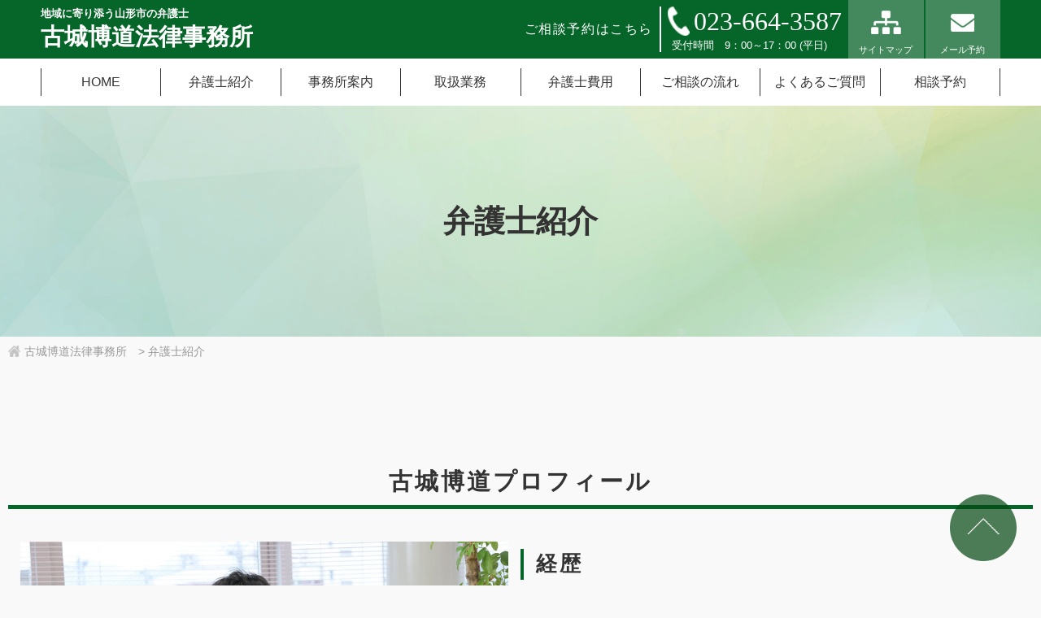

--- FILE ---
content_type: text/html; charset=UTF-8
request_url: https://kogi-law.jp/lawyer/
body_size: 12311
content:

<!DOCTYPE html>
<html lang="ja">
<head>
    <meta charset="UTF-8">
    <meta name="thumbnail" content="https://kogi-law.jp/wp-content/themes/kogilaw/assets/img/thumbnail_information-bg.jpg" />
    <meta name="viewport" content="width=device-width, initial-scale=1.0">
    <meta http-equiv="X-UA-Compatible" content="ie=edge">
    <link rel="canonical" href="https://kogi-law.jp">
    <link rel="stylesheet" href="https://kogi-law.jp/wp-content/themes/kogilaw/assets/css/add.css">
    <link rel="stylesheet" href="https://use.fontawesome.com/releases/v5.15.4/css/all.css">
    <!-- Google Tag Manager -->
    <script>(function(w,d,s,l,i){w[l]=w[l]||[];w[l].push({'gtm.start':
    new Date().getTime(),event:'gtm.js'});var f=d.getElementsByTagName(s)[0],
    j=d.createElement(s),dl=l!='dataLayer'?'&l='+l:'';j.async=true;j.src=
    'https://www.googletagmanager.com/gtm.js?id='+i+dl;f.parentNode.insertBefore(j,f);
    })(window,document,'script','dataLayer','GTM-TL7PWBF4');</script>
    <!-- End Google Tag Manager -->
    <meta name='robots' content='index, follow, max-image-preview:large, max-snippet:-1, max-video-preview:-1' />

	<!-- This site is optimized with the Yoast SEO plugin v25.6 - https://yoast.com/wordpress/plugins/seo/ -->
	<title>弁護士紹介 ｜山形県山形市古城博道法律事務所</title>
	<meta name="description" content="山形県山形市の古城博道法律事務所の弁護士古城博道についてご紹介致します。個人の方から法人の方まで、山形市の弁護士をお探しなら古城博道法律事務所へご相談ください。" />
	<link rel="canonical" href="https://kogi-law.jp/lawyer/" />
	<meta property="og:locale" content="ja_JP" />
	<meta property="og:type" content="article" />
	<meta property="og:title" content="弁護士紹介 ｜山形県山形市古城博道法律事務所" />
	<meta property="og:description" content="山形県山形市の古城博道法律事務所の弁護士古城博道についてご紹介致します。個人の方から法人の方まで、山形市の弁護士をお探しなら古城博道法律事務所へご相談ください。" />
	<meta property="og:url" content="https://kogi-law.jp/lawyer/" />
	<meta property="og:site_name" content="古城博道法律事務所" />
	<meta property="article:modified_time" content="2021-10-06T06:26:54+00:00" />
	<meta property="og:image" content="https://kogi-law.jp/wp-content/uploads/2021/09/profiel1-2.jpg" />
	<meta name="twitter:card" content="summary_large_image" />
	<meta name="twitter:label1" content="推定読み取り時間" />
	<meta name="twitter:data1" content="1分" />
	<script type="application/ld+json" class="yoast-schema-graph">{"@context":"https://schema.org","@graph":[{"@type":"WebPage","@id":"https://kogi-law.jp/lawyer/","url":"https://kogi-law.jp/lawyer/","name":"弁護士紹介 ｜山形県山形市古城博道法律事務所","isPartOf":{"@id":"https://kogi-law.jp/#website"},"primaryImageOfPage":{"@id":"https://kogi-law.jp/lawyer/#primaryimage"},"image":{"@id":"https://kogi-law.jp/lawyer/#primaryimage"},"thumbnailUrl":"https://kogi-law.jp/wp-content/uploads/2021/09/profiel1-2.jpg","datePublished":"2021-09-24T05:19:50+00:00","dateModified":"2021-10-06T06:26:54+00:00","description":"山形県山形市の古城博道法律事務所の弁護士古城博道についてご紹介致します。個人の方から法人の方まで、山形市の弁護士をお探しなら古城博道法律事務所へご相談ください。","breadcrumb":{"@id":"https://kogi-law.jp/lawyer/#breadcrumb"},"inLanguage":"ja","potentialAction":[{"@type":"ReadAction","target":["https://kogi-law.jp/lawyer/"]}]},{"@type":"ImageObject","inLanguage":"ja","@id":"https://kogi-law.jp/lawyer/#primaryimage","url":"https://kogi-law.jp/wp-content/uploads/2021/09/profiel1-2.jpg","contentUrl":"https://kogi-law.jp/wp-content/uploads/2021/09/profiel1-2.jpg"},{"@type":"BreadcrumbList","@id":"https://kogi-law.jp/lawyer/#breadcrumb","itemListElement":[{"@type":"ListItem","position":1,"name":"ホーム","item":"https://kogi-law.jp/"},{"@type":"ListItem","position":2,"name":"弁護士紹介"}]},{"@type":"WebSite","@id":"https://kogi-law.jp/#website","url":"https://kogi-law.jp/","name":"古城博道法律事務所","description":"地域に寄り添う山形市の弁護士","potentialAction":[{"@type":"SearchAction","target":{"@type":"EntryPoint","urlTemplate":"https://kogi-law.jp/?s={search_term_string}"},"query-input":{"@type":"PropertyValueSpecification","valueRequired":true,"valueName":"search_term_string"}}],"inLanguage":"ja"}]}</script>
	<!-- / Yoast SEO plugin. -->


		<!-- This site uses the Google Analytics by MonsterInsights plugin v8.1.0 - Using Analytics tracking - https://www.monsterinsights.com/ -->
							<script src="//www.googletagmanager.com/gtag/js?id=UA-209065411-1"  type="text/javascript" data-cfasync="false" async></script>
			<script type="text/javascript" data-cfasync="false">
				var mi_version = '8.1.0';
				var mi_track_user = true;
				var mi_no_track_reason = '';
				
								var disableStrs = [
										'ga-disable-G-367CFG10NQ',
															'ga-disable-UA-209065411-1',
									];

				/* Function to detect opted out users */
				function __gtagTrackerIsOptedOut() {
					for ( var index = 0; index < disableStrs.length; index++ ) {
						if ( document.cookie.indexOf( disableStrs[ index ] + '=true' ) > -1 ) {
							return true;
						}
					}

					return false;
				}

				/* Disable tracking if the opt-out cookie exists. */
				if ( __gtagTrackerIsOptedOut() ) {
					for ( var index = 0; index < disableStrs.length; index++ ) {
						window[ disableStrs[ index ] ] = true;
					}
				}

				/* Opt-out function */
				function __gtagTrackerOptout() {
					for ( var index = 0; index < disableStrs.length; index++ ) {
						document.cookie = disableStrs[ index ] + '=true; expires=Thu, 31 Dec 2099 23:59:59 UTC; path=/';
						window[ disableStrs[ index ] ] = true;
					}
				}

				if ( 'undefined' === typeof gaOptout ) {
					function gaOptout() {
						__gtagTrackerOptout();
					}
				}
								window.dataLayer = window.dataLayer || [];

				window.MonsterInsightsDualTracker = {
					helpers: {},
					trackers: {},
				};
				if ( mi_track_user ) {
					function __gtagDataLayer() {
						dataLayer.push( arguments );
					}

					function __gtagTracker( type, name, parameters ) {
						if ( type === 'event' ) {
															parameters.send_to = monsterinsights_frontend.v4_id;
								var hookName = name;
								if ( typeof parameters[ 'event_category' ] !== 'undefined' ) {
									hookName = parameters[ 'event_category' ] + ':' + name;
								}

								if ( typeof MonsterInsightsDualTracker.trackers[ hookName ] !== 'undefined' ) {
									MonsterInsightsDualTracker.trackers[ hookName ]( parameters );
								} else {
									__gtagDataLayer( 'event', name, parameters );
								}
							
															parameters.send_to = monsterinsights_frontend.ua;
								__gtagDataLayer.apply( null, arguments );
													} else {
							__gtagDataLayer.apply( null, arguments );
						}
					}
					__gtagTracker( 'js', new Date() );
					__gtagTracker( 'set', {
						'developer_id.dZGIzZG' : true,
											} );
										__gtagTracker( 'config', 'G-367CFG10NQ', {"forceSSL":"true","link_attribution":"true"} );
															__gtagTracker( 'config', 'UA-209065411-1', {"forceSSL":"true","link_attribution":"true"} );
										window.gtag = __gtagTracker;										(
						function () {
							/* https://developers.google.com/analytics/devguides/collection/analyticsjs/ */
							/* ga and __gaTracker compatibility shim. */
							var noopfn = function () {
								return null;
							};
							var newtracker = function () {
								return new Tracker();
							};
							var Tracker = function () {
								return null;
							};
							var p = Tracker.prototype;
							p.get = noopfn;
							p.set = noopfn;
							p.send = function (){
								var args = Array.prototype.slice.call(arguments);
								args.unshift( 'send' );
								__gaTracker.apply(null, args);
							};
							var __gaTracker = function () {
								var len = arguments.length;
								if ( len === 0 ) {
									return;
								}
								var f = arguments[len - 1];
								if ( typeof f !== 'object' || f === null || typeof f.hitCallback !== 'function' ) {
									if ( 'send' === arguments[0] ) {
										var hitConverted, hitObject = false, action;
										if ( 'event' === arguments[1] ) {
											if ( 'undefined' !== typeof arguments[3] ) {
												hitObject = {
													'eventAction': arguments[3],
													'eventCategory': arguments[2],
													'eventLabel': arguments[4],
													'value': arguments[5] ? arguments[5] : 1,
												}
											}
										}
										if ( 'pageview' === arguments[1] ) {
											if ( 'undefined' !== typeof arguments[2] ) {
												hitObject = {
													'eventAction': 'page_view',
													'page_path' : arguments[2],
												}
											}
										}
										if ( typeof arguments[2] === 'object' ) {
											hitObject = arguments[2];
										}
										if ( typeof arguments[5] === 'object' ) {
											Object.assign( hitObject, arguments[5] );
										}
										if ( 'undefined' !== typeof arguments[1].hitType ) {
											hitObject = arguments[1];
											if ( 'pageview' === hitObject.hitType ) {
												hitObject.eventAction = 'page_view';
											}
										}
										if ( hitObject ) {
											action = 'timing' === arguments[1].hitType ? 'timing_complete' : hitObject.eventAction;
											hitConverted = mapArgs( hitObject );
											__gtagTracker( 'event', action, hitConverted );
										}
									}
									return;
								}

								function mapArgs( args ) {
									var arg, hit = {};
									var gaMap = {
										'eventCategory': 'event_category',
										'eventAction': 'event_action',
										'eventLabel': 'event_label',
										'eventValue': 'event_value',
										'nonInteraction': 'non_interaction',
										'timingCategory': 'event_category',
										'timingVar': 'name',
										'timingValue': 'value',
										'timingLabel': 'event_label',
										'page' : 'page_path',
										'location' : 'page_location',
										'title' : 'page_title',
									};
									for ( arg in args ) {
																				if ( ! ( ! args.hasOwnProperty(arg) || ! gaMap.hasOwnProperty(arg) ) ) {
											hit[gaMap[arg]] = args[arg];
										} else {
											hit[arg] = args[arg];
										}
									}
									return hit;
								}

								try {
									f.hitCallback();
								} catch ( ex ) {
								}
							};
							__gaTracker.create = newtracker;
							__gaTracker.getByName = newtracker;
							__gaTracker.getAll = function () {
								return [];
							};
							__gaTracker.remove = noopfn;
							__gaTracker.loaded = true;
							window['__gaTracker'] = __gaTracker;
						}
					)();
									} else {
										console.log( "" );
					( function () {
							function __gtagTracker() {
								return null;
							}
							window['__gtagTracker'] = __gtagTracker;
							window['gtag'] = __gtagTracker;
					} )();
									}
			</script>
				<!-- / Google Analytics by MonsterInsights -->
		<script type="text/javascript">
/* <![CDATA[ */
window._wpemojiSettings = {"baseUrl":"https:\/\/s.w.org\/images\/core\/emoji\/15.0.3\/72x72\/","ext":".png","svgUrl":"https:\/\/s.w.org\/images\/core\/emoji\/15.0.3\/svg\/","svgExt":".svg","source":{"concatemoji":"https:\/\/kogi-law.jp\/wp-includes\/js\/wp-emoji-release.min.js?ver=6.6.4"}};
/*! This file is auto-generated */
!function(i,n){var o,s,e;function c(e){try{var t={supportTests:e,timestamp:(new Date).valueOf()};sessionStorage.setItem(o,JSON.stringify(t))}catch(e){}}function p(e,t,n){e.clearRect(0,0,e.canvas.width,e.canvas.height),e.fillText(t,0,0);var t=new Uint32Array(e.getImageData(0,0,e.canvas.width,e.canvas.height).data),r=(e.clearRect(0,0,e.canvas.width,e.canvas.height),e.fillText(n,0,0),new Uint32Array(e.getImageData(0,0,e.canvas.width,e.canvas.height).data));return t.every(function(e,t){return e===r[t]})}function u(e,t,n){switch(t){case"flag":return n(e,"\ud83c\udff3\ufe0f\u200d\u26a7\ufe0f","\ud83c\udff3\ufe0f\u200b\u26a7\ufe0f")?!1:!n(e,"\ud83c\uddfa\ud83c\uddf3","\ud83c\uddfa\u200b\ud83c\uddf3")&&!n(e,"\ud83c\udff4\udb40\udc67\udb40\udc62\udb40\udc65\udb40\udc6e\udb40\udc67\udb40\udc7f","\ud83c\udff4\u200b\udb40\udc67\u200b\udb40\udc62\u200b\udb40\udc65\u200b\udb40\udc6e\u200b\udb40\udc67\u200b\udb40\udc7f");case"emoji":return!n(e,"\ud83d\udc26\u200d\u2b1b","\ud83d\udc26\u200b\u2b1b")}return!1}function f(e,t,n){var r="undefined"!=typeof WorkerGlobalScope&&self instanceof WorkerGlobalScope?new OffscreenCanvas(300,150):i.createElement("canvas"),a=r.getContext("2d",{willReadFrequently:!0}),o=(a.textBaseline="top",a.font="600 32px Arial",{});return e.forEach(function(e){o[e]=t(a,e,n)}),o}function t(e){var t=i.createElement("script");t.src=e,t.defer=!0,i.head.appendChild(t)}"undefined"!=typeof Promise&&(o="wpEmojiSettingsSupports",s=["flag","emoji"],n.supports={everything:!0,everythingExceptFlag:!0},e=new Promise(function(e){i.addEventListener("DOMContentLoaded",e,{once:!0})}),new Promise(function(t){var n=function(){try{var e=JSON.parse(sessionStorage.getItem(o));if("object"==typeof e&&"number"==typeof e.timestamp&&(new Date).valueOf()<e.timestamp+604800&&"object"==typeof e.supportTests)return e.supportTests}catch(e){}return null}();if(!n){if("undefined"!=typeof Worker&&"undefined"!=typeof OffscreenCanvas&&"undefined"!=typeof URL&&URL.createObjectURL&&"undefined"!=typeof Blob)try{var e="postMessage("+f.toString()+"("+[JSON.stringify(s),u.toString(),p.toString()].join(",")+"));",r=new Blob([e],{type:"text/javascript"}),a=new Worker(URL.createObjectURL(r),{name:"wpTestEmojiSupports"});return void(a.onmessage=function(e){c(n=e.data),a.terminate(),t(n)})}catch(e){}c(n=f(s,u,p))}t(n)}).then(function(e){for(var t in e)n.supports[t]=e[t],n.supports.everything=n.supports.everything&&n.supports[t],"flag"!==t&&(n.supports.everythingExceptFlag=n.supports.everythingExceptFlag&&n.supports[t]);n.supports.everythingExceptFlag=n.supports.everythingExceptFlag&&!n.supports.flag,n.DOMReady=!1,n.readyCallback=function(){n.DOMReady=!0}}).then(function(){return e}).then(function(){var e;n.supports.everything||(n.readyCallback(),(e=n.source||{}).concatemoji?t(e.concatemoji):e.wpemoji&&e.twemoji&&(t(e.twemoji),t(e.wpemoji)))}))}((window,document),window._wpemojiSettings);
/* ]]> */
</script>
<style id='wp-emoji-styles-inline-css' type='text/css'>

	img.wp-smiley, img.emoji {
		display: inline !important;
		border: none !important;
		box-shadow: none !important;
		height: 1em !important;
		width: 1em !important;
		margin: 0 0.07em !important;
		vertical-align: -0.1em !important;
		background: none !important;
		padding: 0 !important;
	}
</style>
<link rel='stylesheet' id='wp-block-library-css' href='https://kogi-law.jp/wp-includes/css/dist/block-library/style.min.css?ver=6.6.4' type='text/css' media='all' />
<style id='global-styles-inline-css' type='text/css'>
:root{--wp--preset--aspect-ratio--square: 1;--wp--preset--aspect-ratio--4-3: 4/3;--wp--preset--aspect-ratio--3-4: 3/4;--wp--preset--aspect-ratio--3-2: 3/2;--wp--preset--aspect-ratio--2-3: 2/3;--wp--preset--aspect-ratio--16-9: 16/9;--wp--preset--aspect-ratio--9-16: 9/16;--wp--preset--color--black: #000000;--wp--preset--color--cyan-bluish-gray: #abb8c3;--wp--preset--color--white: #ffffff;--wp--preset--color--pale-pink: #f78da7;--wp--preset--color--vivid-red: #cf2e2e;--wp--preset--color--luminous-vivid-orange: #ff6900;--wp--preset--color--luminous-vivid-amber: #fcb900;--wp--preset--color--light-green-cyan: #7bdcb5;--wp--preset--color--vivid-green-cyan: #00d084;--wp--preset--color--pale-cyan-blue: #8ed1fc;--wp--preset--color--vivid-cyan-blue: #0693e3;--wp--preset--color--vivid-purple: #9b51e0;--wp--preset--color--primarygreen: #066629;--wp--preset--color--secondarygreen: #eaeee5;--wp--preset--color--winered: #6d0000;--wp--preset--gradient--vivid-cyan-blue-to-vivid-purple: linear-gradient(135deg,rgba(6,147,227,1) 0%,rgb(155,81,224) 100%);--wp--preset--gradient--light-green-cyan-to-vivid-green-cyan: linear-gradient(135deg,rgb(122,220,180) 0%,rgb(0,208,130) 100%);--wp--preset--gradient--luminous-vivid-amber-to-luminous-vivid-orange: linear-gradient(135deg,rgba(252,185,0,1) 0%,rgba(255,105,0,1) 100%);--wp--preset--gradient--luminous-vivid-orange-to-vivid-red: linear-gradient(135deg,rgba(255,105,0,1) 0%,rgb(207,46,46) 100%);--wp--preset--gradient--very-light-gray-to-cyan-bluish-gray: linear-gradient(135deg,rgb(238,238,238) 0%,rgb(169,184,195) 100%);--wp--preset--gradient--cool-to-warm-spectrum: linear-gradient(135deg,rgb(74,234,220) 0%,rgb(151,120,209) 20%,rgb(207,42,186) 40%,rgb(238,44,130) 60%,rgb(251,105,98) 80%,rgb(254,248,76) 100%);--wp--preset--gradient--blush-light-purple: linear-gradient(135deg,rgb(255,206,236) 0%,rgb(152,150,240) 100%);--wp--preset--gradient--blush-bordeaux: linear-gradient(135deg,rgb(254,205,165) 0%,rgb(254,45,45) 50%,rgb(107,0,62) 100%);--wp--preset--gradient--luminous-dusk: linear-gradient(135deg,rgb(255,203,112) 0%,rgb(199,81,192) 50%,rgb(65,88,208) 100%);--wp--preset--gradient--pale-ocean: linear-gradient(135deg,rgb(255,245,203) 0%,rgb(182,227,212) 50%,rgb(51,167,181) 100%);--wp--preset--gradient--electric-grass: linear-gradient(135deg,rgb(202,248,128) 0%,rgb(113,206,126) 100%);--wp--preset--gradient--midnight: linear-gradient(135deg,rgb(2,3,129) 0%,rgb(40,116,252) 100%);--wp--preset--font-size--small: 13px;--wp--preset--font-size--medium: 20px;--wp--preset--font-size--large: 36px;--wp--preset--font-size--x-large: 42px;--wp--preset--spacing--20: 0.44rem;--wp--preset--spacing--30: 0.67rem;--wp--preset--spacing--40: 1rem;--wp--preset--spacing--50: 1.5rem;--wp--preset--spacing--60: 2.25rem;--wp--preset--spacing--70: 3.38rem;--wp--preset--spacing--80: 5.06rem;--wp--preset--shadow--natural: 6px 6px 9px rgba(0, 0, 0, 0.2);--wp--preset--shadow--deep: 12px 12px 50px rgba(0, 0, 0, 0.4);--wp--preset--shadow--sharp: 6px 6px 0px rgba(0, 0, 0, 0.2);--wp--preset--shadow--outlined: 6px 6px 0px -3px rgba(255, 255, 255, 1), 6px 6px rgba(0, 0, 0, 1);--wp--preset--shadow--crisp: 6px 6px 0px rgba(0, 0, 0, 1);}:where(body) { margin: 0; }.wp-site-blocks > .alignleft { float: left; margin-right: 2em; }.wp-site-blocks > .alignright { float: right; margin-left: 2em; }.wp-site-blocks > .aligncenter { justify-content: center; margin-left: auto; margin-right: auto; }:where(.is-layout-flex){gap: 0.5em;}:where(.is-layout-grid){gap: 0.5em;}.is-layout-flow > .alignleft{float: left;margin-inline-start: 0;margin-inline-end: 2em;}.is-layout-flow > .alignright{float: right;margin-inline-start: 2em;margin-inline-end: 0;}.is-layout-flow > .aligncenter{margin-left: auto !important;margin-right: auto !important;}.is-layout-constrained > .alignleft{float: left;margin-inline-start: 0;margin-inline-end: 2em;}.is-layout-constrained > .alignright{float: right;margin-inline-start: 2em;margin-inline-end: 0;}.is-layout-constrained > .aligncenter{margin-left: auto !important;margin-right: auto !important;}.is-layout-constrained > :where(:not(.alignleft):not(.alignright):not(.alignfull)){margin-left: auto !important;margin-right: auto !important;}body .is-layout-flex{display: flex;}.is-layout-flex{flex-wrap: wrap;align-items: center;}.is-layout-flex > :is(*, div){margin: 0;}body .is-layout-grid{display: grid;}.is-layout-grid > :is(*, div){margin: 0;}body{padding-top: 0px;padding-right: 0px;padding-bottom: 0px;padding-left: 0px;}a:where(:not(.wp-element-button)){text-decoration: underline;}:root :where(.wp-element-button, .wp-block-button__link){background-color: #32373c;border-width: 0;color: #fff;font-family: inherit;font-size: inherit;line-height: inherit;padding: calc(0.667em + 2px) calc(1.333em + 2px);text-decoration: none;}.has-black-color{color: var(--wp--preset--color--black) !important;}.has-cyan-bluish-gray-color{color: var(--wp--preset--color--cyan-bluish-gray) !important;}.has-white-color{color: var(--wp--preset--color--white) !important;}.has-pale-pink-color{color: var(--wp--preset--color--pale-pink) !important;}.has-vivid-red-color{color: var(--wp--preset--color--vivid-red) !important;}.has-luminous-vivid-orange-color{color: var(--wp--preset--color--luminous-vivid-orange) !important;}.has-luminous-vivid-amber-color{color: var(--wp--preset--color--luminous-vivid-amber) !important;}.has-light-green-cyan-color{color: var(--wp--preset--color--light-green-cyan) !important;}.has-vivid-green-cyan-color{color: var(--wp--preset--color--vivid-green-cyan) !important;}.has-pale-cyan-blue-color{color: var(--wp--preset--color--pale-cyan-blue) !important;}.has-vivid-cyan-blue-color{color: var(--wp--preset--color--vivid-cyan-blue) !important;}.has-vivid-purple-color{color: var(--wp--preset--color--vivid-purple) !important;}.has-primarygreen-color{color: var(--wp--preset--color--primarygreen) !important;}.has-secondarygreen-color{color: var(--wp--preset--color--secondarygreen) !important;}.has-winered-color{color: var(--wp--preset--color--winered) !important;}.has-black-background-color{background-color: var(--wp--preset--color--black) !important;}.has-cyan-bluish-gray-background-color{background-color: var(--wp--preset--color--cyan-bluish-gray) !important;}.has-white-background-color{background-color: var(--wp--preset--color--white) !important;}.has-pale-pink-background-color{background-color: var(--wp--preset--color--pale-pink) !important;}.has-vivid-red-background-color{background-color: var(--wp--preset--color--vivid-red) !important;}.has-luminous-vivid-orange-background-color{background-color: var(--wp--preset--color--luminous-vivid-orange) !important;}.has-luminous-vivid-amber-background-color{background-color: var(--wp--preset--color--luminous-vivid-amber) !important;}.has-light-green-cyan-background-color{background-color: var(--wp--preset--color--light-green-cyan) !important;}.has-vivid-green-cyan-background-color{background-color: var(--wp--preset--color--vivid-green-cyan) !important;}.has-pale-cyan-blue-background-color{background-color: var(--wp--preset--color--pale-cyan-blue) !important;}.has-vivid-cyan-blue-background-color{background-color: var(--wp--preset--color--vivid-cyan-blue) !important;}.has-vivid-purple-background-color{background-color: var(--wp--preset--color--vivid-purple) !important;}.has-primarygreen-background-color{background-color: var(--wp--preset--color--primarygreen) !important;}.has-secondarygreen-background-color{background-color: var(--wp--preset--color--secondarygreen) !important;}.has-winered-background-color{background-color: var(--wp--preset--color--winered) !important;}.has-black-border-color{border-color: var(--wp--preset--color--black) !important;}.has-cyan-bluish-gray-border-color{border-color: var(--wp--preset--color--cyan-bluish-gray) !important;}.has-white-border-color{border-color: var(--wp--preset--color--white) !important;}.has-pale-pink-border-color{border-color: var(--wp--preset--color--pale-pink) !important;}.has-vivid-red-border-color{border-color: var(--wp--preset--color--vivid-red) !important;}.has-luminous-vivid-orange-border-color{border-color: var(--wp--preset--color--luminous-vivid-orange) !important;}.has-luminous-vivid-amber-border-color{border-color: var(--wp--preset--color--luminous-vivid-amber) !important;}.has-light-green-cyan-border-color{border-color: var(--wp--preset--color--light-green-cyan) !important;}.has-vivid-green-cyan-border-color{border-color: var(--wp--preset--color--vivid-green-cyan) !important;}.has-pale-cyan-blue-border-color{border-color: var(--wp--preset--color--pale-cyan-blue) !important;}.has-vivid-cyan-blue-border-color{border-color: var(--wp--preset--color--vivid-cyan-blue) !important;}.has-vivid-purple-border-color{border-color: var(--wp--preset--color--vivid-purple) !important;}.has-primarygreen-border-color{border-color: var(--wp--preset--color--primarygreen) !important;}.has-secondarygreen-border-color{border-color: var(--wp--preset--color--secondarygreen) !important;}.has-winered-border-color{border-color: var(--wp--preset--color--winered) !important;}.has-vivid-cyan-blue-to-vivid-purple-gradient-background{background: var(--wp--preset--gradient--vivid-cyan-blue-to-vivid-purple) !important;}.has-light-green-cyan-to-vivid-green-cyan-gradient-background{background: var(--wp--preset--gradient--light-green-cyan-to-vivid-green-cyan) !important;}.has-luminous-vivid-amber-to-luminous-vivid-orange-gradient-background{background: var(--wp--preset--gradient--luminous-vivid-amber-to-luminous-vivid-orange) !important;}.has-luminous-vivid-orange-to-vivid-red-gradient-background{background: var(--wp--preset--gradient--luminous-vivid-orange-to-vivid-red) !important;}.has-very-light-gray-to-cyan-bluish-gray-gradient-background{background: var(--wp--preset--gradient--very-light-gray-to-cyan-bluish-gray) !important;}.has-cool-to-warm-spectrum-gradient-background{background: var(--wp--preset--gradient--cool-to-warm-spectrum) !important;}.has-blush-light-purple-gradient-background{background: var(--wp--preset--gradient--blush-light-purple) !important;}.has-blush-bordeaux-gradient-background{background: var(--wp--preset--gradient--blush-bordeaux) !important;}.has-luminous-dusk-gradient-background{background: var(--wp--preset--gradient--luminous-dusk) !important;}.has-pale-ocean-gradient-background{background: var(--wp--preset--gradient--pale-ocean) !important;}.has-electric-grass-gradient-background{background: var(--wp--preset--gradient--electric-grass) !important;}.has-midnight-gradient-background{background: var(--wp--preset--gradient--midnight) !important;}.has-small-font-size{font-size: var(--wp--preset--font-size--small) !important;}.has-medium-font-size{font-size: var(--wp--preset--font-size--medium) !important;}.has-large-font-size{font-size: var(--wp--preset--font-size--large) !important;}.has-x-large-font-size{font-size: var(--wp--preset--font-size--x-large) !important;}
:where(.wp-block-post-template.is-layout-flex){gap: 1.25em;}:where(.wp-block-post-template.is-layout-grid){gap: 1.25em;}
:where(.wp-block-columns.is-layout-flex){gap: 2em;}:where(.wp-block-columns.is-layout-grid){gap: 2em;}
:root :where(.wp-block-pullquote){font-size: 1.5em;line-height: 1.6;}
</style>
<link rel='stylesheet' id='sanitize-css' href='https://kogi-law.jp/wp-content/themes/kogilaw/assets/css/foundation/sanitize.min.css?ver=2021092113818' type='text/css' media='all' />
<link rel='stylesheet' id='font-awsome-css' href='https://maxcdn.bootstrapcdn.com/font-awesome/4.5.0/css/font-awesome.min.css?ver=6.6.4' type='text/css' media='all' />
<link rel='stylesheet' id='main-style-css' href='https://kogi-law.jp/wp-content/themes/kogilaw/style.css?ver=2024110851941' type='text/css' media='all' />
<script type="text/javascript" id="monsterinsights-frontend-script-js-extra">
/* <![CDATA[ */
var monsterinsights_frontend = {"js_events_tracking":"true","download_extensions":"doc,pdf,ppt,zip,xls,docx,pptx,xlsx","inbound_paths":"[{\"path\":\"\\\/go\\\/\",\"label\":\"affiliate\"},{\"path\":\"\\\/recommend\\\/\",\"label\":\"affiliate\"}]","home_url":"https:\/\/kogi-law.jp","hash_tracking":"false","ua":"UA-209065411-1","v4_id":"G-367CFG10NQ"};
/* ]]> */
</script>
<script type="text/javascript" src="https://kogi-law.jp/wp-content/plugins/google-analytics-for-wordpress/assets/js/frontend-gtag.min.js?ver=8.1.0" id="monsterinsights-frontend-script-js"></script>
<script type="text/javascript" src="https://kogi-law.jp/wp-includes/js/jquery/jquery.min.js?ver=3.7.1" id="jquery-core-js"></script>
<script type="text/javascript" src="https://kogi-law.jp/wp-includes/js/jquery/jquery-migrate.min.js?ver=3.4.1" id="jquery-migrate-js"></script>
<script type="text/javascript" src="https://ajaxzip3.github.io/ajaxzip3.js?ver=6.6.4" id="ajaxzip-js"></script>
<script type="text/javascript" src="https://kogi-law.jp/wp-content/themes/kogilaw/assets/js/rellax.min.js?ver=6.6.4" id="rellax-js"></script>
<link rel="https://api.w.org/" href="https://kogi-law.jp/wp-json/" /><link rel="alternate" title="JSON" type="application/json" href="https://kogi-law.jp/wp-json/wp/v2/pages/6" /><link rel="EditURI" type="application/rsd+xml" title="RSD" href="https://kogi-law.jp/xmlrpc.php?rsd" />
<meta name="generator" content="WordPress 6.6.4" />
<link rel='shortlink' href='https://kogi-law.jp/?p=6' />
<link rel="alternate" title="oEmbed (JSON)" type="application/json+oembed" href="https://kogi-law.jp/wp-json/oembed/1.0/embed?url=https%3A%2F%2Fkogi-law.jp%2Flawyer%2F" />
<link rel="alternate" title="oEmbed (XML)" type="text/xml+oembed" href="https://kogi-law.jp/wp-json/oembed/1.0/embed?url=https%3A%2F%2Fkogi-law.jp%2Flawyer%2F&#038;format=xml" />
<link rel="icon" href="https://kogi-law.jp/wp-content/themes/kogilaw/assets/img/favicon.ico">
<link rel="icon" href="https://kogi-law.jp/wp-content/uploads/2022/12/cropped-icon-512x512-1-32x32.png" sizes="32x32" />
<link rel="icon" href="https://kogi-law.jp/wp-content/uploads/2022/12/cropped-icon-512x512-1-192x192.png" sizes="192x192" />
<link rel="apple-touch-icon" href="https://kogi-law.jp/wp-content/uploads/2022/12/cropped-icon-512x512-1-180x180.png" />
<meta name="msapplication-TileImage" content="https://kogi-law.jp/wp-content/uploads/2022/12/cropped-icon-512x512-1-270x270.png" />
		<style type="text/css" id="wp-custom-css">
			.yourtel{
	width:6em!important;
}
.post-28 a{
    color: #37A15E;
}
.new-posts-list-title{
	color: #37A15E;
}
.footer-menu li a{
	color: #37A15E;
}
iframe{
display: block;
margin: 0 auto;
max-width: 100%;
}		</style>
		
    <!-- ファビコン設定 -->
    <link rel="icon" href="https://kogi-law.jp/wp-content/themes/kogilaw/favicon.ico">
    <link rel="apple-touch" sizes="180x180" href="/assets/img/apple-touch-icon-180x180.png">
</head>
<body class="page-template-default page page-id-6">
  <!-- Google Tag Manager (noscript) -->
  <noscript><iframe src="https://www.googletagmanager.com/ns.html?id=GTM-TL7PWBF4"
  height="0" width="0" style="display:none;visibility:hidden"></iframe></noscript>
  <!-- End Google Tag Manager (noscript) -->
<div id="wrapper">
    <header id="header">
        <div class="header-content">
            <h1 class="global-title">
                            <a href="https://kogi-law.jp">
                                <span class="sub-title">地域に寄り添う山形市の弁護士</span>
                                <span class="main-title">古城博道法律事務所</span>
                            </a>
                        </h1>            <div class="header-info">
                <p>ご相談予約はこちら</p>
                <div class="tel-info">
                    <a class="tel-number" href="tel:023-664-3587">023-664-3587</a>
                    <span class="tel-time">受付時間　9：00～17：00 (平日)　</span>
                </div>
                <div class="header-icon-link">
                    <a class="header-icon-link-btn" href="https://kogi-law.jp/sitemaps">
                        <img src="https://kogi-law.jp/wp-content/themes/kogilaw/assets/img/icon-sitemap.png" alt="サイトマップ">
                        <span>サイトマップ</span>
                    </a>
                    <a class="header-icon-link-btn" href="https://kogi-law.jp/contact">
                        <img src="https://kogi-law.jp/wp-content/themes/kogilaw/assets/img/icon-email.png" alt="メールでの法律相談予約">
                        <span>メール予約</span>
                    </a>
                </div>
            </div>
            <div class="spmenutrigger-wrap">
                <div id="spmenu-trigger">
                    <span></span>
                    <span></span>
                    <span></span>
                </div>
                <span>MENU</span>
            </div>
        </div>
        <nav class="global-menu-wrap">
            <div class="menu-%e3%82%b0%e3%83%ad%e3%83%bc%e3%83%90%e3%83%ab%e3%83%a1%e3%83%8b%e3%83%a5%e3%83%bc-container"><ul id="menu-%e3%82%b0%e3%83%ad%e3%83%bc%e3%83%90%e3%83%ab%e3%83%a1%e3%83%8b%e3%83%a5%e3%83%bc" class="global-menu"><li id="menu-item-91" class="menu-item menu-item-type-custom menu-item-object-custom menu-item-91"><a href="/"><span class="link-text">HOME</span></a></li>
<li id="menu-item-108" class="menu-item menu-item-type-post_type menu-item-object-page current-menu-item page_item page-item-6 current_page_item menu-item-108"><a href="https://kogi-law.jp/lawyer/" aria-current="page"><span class="link-text">弁護士紹介</span></a></li>
<li id="menu-item-111" class="menu-item menu-item-type-post_type menu-item-object-page menu-item-111"><a href="https://kogi-law.jp/office/"><span class="link-text">事務所案内</span></a></li>
<li id="menu-item-110" class="menu-item menu-item-type-post_type menu-item-object-page menu-item-110"><a href="https://kogi-law.jp/services/"><span class="link-text">取扱業務</span></a></li>
<li id="menu-item-109" class="menu-item menu-item-type-post_type menu-item-object-page menu-item-109"><a href="https://kogi-law.jp/fee/"><span class="link-text">弁護士費用</span></a></li>
<li id="menu-item-112" class="menu-item menu-item-type-post_type menu-item-object-page menu-item-112"><a href="https://kogi-law.jp/step/"><span class="link-text">ご相談の流れ</span></a></li>
<li id="menu-item-505" class="menu-item menu-item-type-post_type menu-item-object-page menu-item-505"><a href="https://kogi-law.jp/fq/"><span class="link-text">よくあるご質問</span></a></li>
<li id="menu-item-107" class="menu-item menu-item-type-post_type menu-item-object-page menu-item-107"><a href="https://kogi-law.jp/contact/"><span class="link-text">相談予約</span></a></li>
</ul></div>            <div class="policy-links">
                <a href="https://kogi-law.jp/privacy">プライバシーポリシー</a>
                <a href="https://kogi-law.jp/terms">利用規約</a>
            </div>
        </nav>
    </header>
    <main id="main">

            <header class="page-header">
    <h2 class="page-title">
        弁護士紹介    </h2>
</header>
<div class="breadcrumb">
    <!-- Breadcrumb NavXT 6.6.0 -->
<span property="itemListElement" typeof="ListItem"><a property="item" typeof="WebPage" title="Go to 古城博道法律事務所." href="https://kogi-law.jp" class="home" ><span property="name">古城博道法律事務所</span></a><meta property="position" content="1"></span> &gt; <span property="itemListElement" typeof="ListItem"><span property="name" class="post post-page current-item">弁護士紹介</span><meta property="url" content="https://kogi-law.jp/lawyer/"><meta property="position" content="2"></span></div>
<article class="post-6 page type-page status-publish hentry">
      
<h2 class="has-text-align-center wp-block-heading">古城博道プロフィール</h2>



<div class="wp-block-columns is-layout-flex wp-container-core-columns-is-layout-1 wp-block-columns-is-layout-flex">
<div class="wp-block-column is-vertically-aligned-center is-layout-flow wp-block-column-is-layout-flow">
<p class="has-text-align-center"><img decoding="async" class="wp-image-195" style="width: 600px;" src="https://kogi-law.jp/wp-content/uploads/2021/09/profiel1-2.jpg" alt="弁護士古城博道"></p>
</div>



<div class="wp-block-column is-layout-flow wp-block-column-is-layout-flow">
<h3 class="wp-block-heading">経歴</h3>



<p>昭和39年 山形市生まれ<br>昭和58年 山形県立山形東高等学校卒業<br>昭和62年 北海道大学理学部生物学科卒業<br>平成21年 弁護士登録<br>平成25年 古城博道法律事務所開設</p>
</div>
</div>



<h2 class="has-text-align-center wp-block-heading"> 弁護士からのご挨拶 </h2>



<p>山形市で生まれ、大学時代は北海道で過ごしました。理系出身です。<br>東京で就職し、長くサラリーマン生活をしていましたが、いつかは地元の山形で人の役に立つ仕事をしたいと考え、40歳で法律家を志しました。<br>私自身も、調停での離婚経験や、投資詐欺未遂など、若いときには苦い経験も多数ありました。現在は親の介護のことなど、皆様と同じように、悩みは尽きないものです。<br>しかし、たくさんの経験をしてきたからこそ、アドバイスできことがあると思います。<br>お気軽にご相談くださると嬉しいです。</p>



<h2 class="wp-block-heading">趣味</h2>



<div class="wp-block-columns is-layout-flex wp-container-core-columns-is-layout-2 wp-block-columns-is-layout-flex">
<div class="wp-block-column is-layout-flow wp-block-column-is-layout-flow">
<p class="has-text-align-center"><img fetchpriority="high" decoding="async" width="300" height="199" class="wp-image-132" style="width: 300px;" src="https://kogi-law.jp/wp-content/uploads/2021/09/36115_s.jpg" alt="ウィスキー" srcset="https://kogi-law.jp/wp-content/uploads/2021/09/36115_s.jpg 640w, https://kogi-law.jp/wp-content/uploads/2021/09/36115_s-300x199.jpg 300w" sizes="(max-width: 300px) 100vw, 300px" /></p>



<p>お酒（ウィスキー）<br>バーカウンターでマイボトルの色々なウィスキーをロックでいただくのが最高。</p>
</div>



<div class="wp-block-column is-layout-flow wp-block-column-is-layout-flow">
<p class="has-text-align-center"> <img decoding="async" width="300" height="199" class="wp-image-134" style="width: 300px;" src="https://kogi-law.jp/wp-content/uploads/2021/09/1971174_s.jpg" alt="茶道" srcset="https://kogi-law.jp/wp-content/uploads/2021/09/1971174_s.jpg 640w, https://kogi-law.jp/wp-content/uploads/2021/09/1971174_s-300x199.jpg 300w" sizes="(max-width: 300px) 100vw, 300px" /></p>



<p>茶の湯の稽古<br>静かに座っている時間と、美味しい菓子と抹茶をいただくのが好きで、長年続けています。</p>
</div>
</div>



<h2 class="wp-block-heading">弁護士としての活動</h2>



<div class="wp-block-columns is-layout-flex wp-container-core-columns-is-layout-3 wp-block-columns-is-layout-flex">
<div class="wp-block-column is-vertically-aligned-center is-layout-flow wp-block-column-is-layout-flow">
<p class="has-text-align-center"><img decoding="async" width="600" height="400" class="wp-image-196" style="width: 600px;" src="https://kogi-law.jp/wp-content/uploads/2021/09/profile2-scaled.jpg" alt="弁護士としての活動" srcset="https://kogi-law.jp/wp-content/uploads/2021/09/profile2-scaled.jpg 2560w, https://kogi-law.jp/wp-content/uploads/2021/09/profile2-300x200.jpg 300w, https://kogi-law.jp/wp-content/uploads/2021/09/profile2-1024x683.jpg 1024w, https://kogi-law.jp/wp-content/uploads/2021/09/profile2-768x512.jpg 768w, https://kogi-law.jp/wp-content/uploads/2021/09/profile2-1536x1024.jpg 1536w, https://kogi-law.jp/wp-content/uploads/2021/09/profile2-2048x1365.jpg 2048w" sizes="(max-width: 600px) 100vw, 600px" /></p>
</div>



<div class="wp-block-column is-layout-flow wp-block-column-is-layout-flow">
<p>児童生徒への法教育・主権者教育の実践に関心があり、<br>取り組んでいます。<br>学校での弁護士の授業参加に関心がある方は、山形県<br>弁護士会のホームページをチェックしてみて下さい。<br></p>



<p></p>
</div>
</div>
</article>
    
    </main>
    <div class="fC_sp">
			<div class="fC_sp_wrap">
					<a href="https://kogi-law.jp/contact" class="fmail">相談予約</a>
					<a href="tel:023-664-3587" class="ftel">023-664-3587<span class="small">受付時間 9:00～17:00 (平日)</span></a>
			</div>
	</div>
    <footer id="footer">
        <a href="#" id="totop">
            <img src="https://kogi-law.jp/wp-content/themes/kogilaw/assets/img/up-btn.png" alt="上に戻る">
        </a>
        <nav class="footer-menu-wrap"><ul id="menu-%e3%83%95%e3%83%83%e3%82%bf%e3%83%bc%e3%83%a1%e3%83%8b%e3%83%a5%e3%83%bc" class="footer-menu"><li id="menu-item-93" class="menu-item menu-item-type-custom menu-item-object-custom menu-item-home menu-item-93"><a href="https://kogi-law.jp/"><span class="link-text">ホーム</span></a></li>
<li id="menu-item-269" class="menu-item menu-item-type-post_type menu-item-object-page menu-item-269"><a href="https://kogi-law.jp/terms/"><span class="link-text">利用規約</span></a></li>
<li id="menu-item-270" class="menu-item menu-item-type-post_type menu-item-object-page menu-item-privacy-policy menu-item-270"><a rel="privacy-policy" href="https://kogi-law.jp/privacy/"><span class="link-text">プライバシーポリシー</span></a></li>
</ul></nav>        <div class="footer-content">
            <div class="corporate-info">
                <a class="footer-logo" href="https://kogi-law.jp">古城博道法律事務所</a>
                <p>〒990-0047<br>
                山形県山形市<br class="sp">旅篭町３丁目５−３０ 酒井ビル ２階<a class="google-link" target="_blank" href="https://goo.gl/maps/mkjHa3VhacbSYkxW7">Googleマップで開く</a><br>
                ※敷地内に駐車場有り。</p>
            </div>
            <div class="footer-contact">
                <div class="tel-info">
                    <a class="tel-number" href="tel:023-664-3587">023-664-3587</a>
                    <span class="tel-time">受付時間　9：00～17：00 (平日)　</span>
                </div>
            </div>
            <div class="business-area">
                <span class="business-area-tag">対応エリア</span>
                <p>山形市、天童市、寒河江市、河北町、東根市、中山町、山辺町、上山市など山形市を中心とした県内全域<br>
                (出張相談は村山地域のみ承っております。)</p>
            </div>
        </div>
        <p class="copyright">Copyright &copy; Kogi Hiromichi Law Office  All Rights Reserved.</p>
    </footer>
</div><!--#wrapper-->
<!-- site_view_check -->
<style id='core-block-supports-inline-css' type='text/css'>
.wp-container-core-columns-is-layout-1{flex-wrap:nowrap;}.wp-container-core-columns-is-layout-2{flex-wrap:nowrap;}.wp-container-core-columns-is-layout-3{flex-wrap:nowrap;}
</style>
<script type="text/javascript" src="https://kogi-law.jp/wp-content/themes/kogilaw/assets/js/main.js?ver=2021092944710" id="main-script-js"></script>

<script type="application/ld+json">
{
 "@context":"http://schema.org",
 "@type":"Attorney",
 "name":"古城博道法律事務所",
 "priceRange":"5500円", //平均的な予算
 "address":{
  "@type":"PostalAddress",
  "streetAddress":"旅篭町３丁目５?３０ 酒井ビル ２階",
  "addressLocality":"山形市",
  "addressRegion":"山形県",
  "postalCode":"990-0047",
  "addressCountry":"JP"
 },
 "geo":{
  "@type":"GeoCoordinates",
  "latitude":"38.255536",
  "longitude":"140.342835"
 },
 "telephone":"+81-23-664-3587",
 "openingHoursSpecification":[
  {
   "@type":"OpeningHoursSpecification",
   "dayOfWeek":[
    "Monday",
    "Tuesday",
    "Wednesday",
    "Thursday",
    "Friday"
   ],
   "opens":"9:00",
   "closes":"17:00"
  }
 ],
 "image":"https://kogi-law.jp/wp-content/themes/kogilaw/assets/img/thumbnail_information-bg.jpg",
 "url":"https://kogi-law.jp/"
}
</script>

</body>
</html>


--- FILE ---
content_type: text/css
request_url: https://kogi-law.jp/wp-content/themes/kogilaw/assets/css/add.css
body_size: 266
content:
/* access link */
.foraccess{
  display: block;
  margin-top:-160px;
  padding-top:160px;
}
@media screen and (max-width:767px){
  a.google-link{
    display: inline-block;
  }
  .btn-primary.btn-google{
    width: 340px !important;
  }
}
/* 404 */
a.link_cor{
  color:#37A15E;
  text-decoration: underline;
}
a.link_cor:hover{
  color:#999;
  text-decoration: underline;
}


--- FILE ---
content_type: text/css
request_url: https://kogi-law.jp/wp-content/themes/kogilaw/style.css?ver=2024110851941
body_size: 8065
content:
/*
Theme Name: 古城法律事務所
Author: KaiOno
Version: 1.0
*/
@font-face {
  font-family: MyYuGothicM;
  font-weight: 400;
  src: local("YuGothic-Medium"), local("Yu Gothic Medium"), local("YuGothic-Regular")
}

body {
  background-color: #f9f9f9;
  color: #333;
  font-family: YuGothic, "Yu Gothic", sans-serif
}

:root :where(a:where(:not(.wp-element-button))) {
  text-decoration: none;
}

a {
  color: #333;
  text-decoration: none
}

a:hover {
  text-decoration: none
}

img {
  vertical-align: top;
  max-width: 100%;
  height: auto
}

p {
  line-height: 1.5;
  letter-spacing: .1em
}

ul {
  padding-left: 20px
}

ul li {
  padding: 4px 0
}

#main {
  padding-top: 130px
}

@media screen and (max-width:767px) {
  #main {
    padding-top: 68px
  }
}

.main-visual {
  position: relative;
  overflow: hidden;
  background: url(assets/img/mainvisial-020.jpg) no-repeat fixed center top 130px/contain
}

@media screen and (max-width:767px) {
  .main-visual {
    background-image: url(assets/img/mainvisial-020-sp_2.jpg);
    background-position: center top 68px;
    background-size: 100%
  }
}

.main-visual:before {
  content: "";
  display: block;
  padding-top: calc(100% * 6 / 14)
}

@media screen and (max-width:767px) {
  .main-visual:before {
    padding-top: calc(100% * 3 / 4)
  }
}

.section-title {
  font-family: YuMincho, "Yu Mincho", serif;
  font-size: 2.4rem;
  font-weight: 300;
  text-align: center;
  margin: 50px 20px;
  letter-spacing: .1em
}

@media screen and (max-width:767px) {
  .section-title {
    font-size: 1.8rem;
    margin: 30px auto
  }
}

.section-title .section-sub-title {
  font-family: YuGothic, "Yu Gothic", sans-serif;
  font-weight: 600;
  color: #066629;
  font-size: .8rem;
  display: block;
  margin-top: 10px;
  letter-spacing: .1em
}

.section-title.reservation-icon {
  background: url(assets/img/icon-calendar.png) no-repeat center top/50px;
  padding-top: 80px
}

.content-main {
  width: 1280px;
  max-width: 100%;
  margin: 0 auto
}

.checkbox-list {
  list-style-type: none
}

@media screen and (max-width:767px) {
  .checkbox-list {
    padding: 0
  }
}

.checkbox-list li {
  background: url(assets/img/icon-check.png) no-repeat left 5px center;
  padding: 5px 5px 5px 30px;
  margin-bottom: 5px
}

@media screen and (max-width:767px) {
  .checkbox-list li {
    background-size: 14px auto;
    padding-left: 24px
  }
}

.news,
.note-bg,
.preparation,
.price {
  background: url(assets/img/news-bg.png) no-repeat right center/cover
}

@media screen and (max-width:767px) {

  .news,
  .note-bg,
  .preparation,
  .price {
    background-image: url(assets/img/news-bg-sp.jpg)
  }
}

.news {
  padding: 50px 0 100px
}

.new-posts-list {
  padding: 0;
  width: 1020px;
  max-width: 100%;
  margin: 0 auto
}

@media screen and (max-width:767px) {
  .new-posts-list {
    padding: 0 15px
  }
}

.new-posts-list li {
  padding: 12px 25px;
  list-style-type: none;
  border-bottom: 2px dotted #333
}

@media screen and (max-width:767px) {
  .new-posts-list li {
    padding: 10px
  }
}

.new-posts-list li:last-of-type {
  border-bottom: none
}

.new-posts-list li a {
  display: -webkit-box;
  display: -webkit-flex;
  display: -ms-flexbox;
  display: flex
}

@media screen and (max-width:767px) {
  .new-posts-list li a {
    -webkit-flex-wrap: wrap;
    -ms-flex-wrap: wrap;
    flex-wrap: wrap
  }
}

.new-posts-list .new-posts-list-title {
  margin: 0;
  font-weight: 300
}

@media screen and (max-width:767px) {
  .new-posts-list .new-posts-list-title {
    width: 100%
  }
}

.new-posts-list .post-date {
  padding-right: 15px
}

.greetings {
  margin: 100px auto
}

.greetings-showcase {
  width: 1280px;
  max-width: 100%;
  margin: 0 auto;
  position: relative
}

@media screen and (max-width:767px) {
  .greetings-showcase {
    padding: 0 10px
  }
}

.greetings-showcase img {
  width: 100%
}

.greetings-showcase .profile-link {
  position: absolute;
  right: calc(25% - 300px / 2);
  bottom: 80px;
  background-color: transparent
}

@media screen and (max-width:767px) {
  .greetings-showcase .profile-link {
    right: 30px;
    bottom: 20px;
    width: 200px;
    background-color: #fff;
    text-align: left;
    text-indent: 0
  }
}

.consulting-content {
  margin: 0 auto;
  max-width: 100%;
  width: 980px;
  overflow: hidden;
  display: -webkit-box;
  display: -webkit-flex;
  display: -ms-flexbox;
  display: flex;
  -webkit-box-align: center;
  -webkit-align-items: center;
  -ms-flex-align: center;
  align-items: center
}

@media screen and (max-width:767px) {
  .consulting-content {
    display: block;
    padding: 0 10px
  }
}

.consulting-content .consulting-img {
  width: 50%;
  margin-right: 15px
}

@media screen and (max-width:767px) {
  .consulting-content .consulting-img {
    width: 100%;
    margin-bottom: 10px;
    margin-right: 0
  }
}

.service {
  margin: 80px auto 0;
  background-color: #eaeee5;
  padding: 50px 0
}

@media screen and (max-width:767px) {
  .service {
    padding: 30px 10px
  }
}

.service .service-list {
  display: -webkit-box;
  display: -webkit-flex;
  display: -ms-flexbox;
  display: flex;
  -webkit-box-pack: justify;
  -webkit-justify-content: space-between;
  -ms-flex-pack: justify;
  justify-content: space-between;
  -webkit-flex-wrap: wrap;
  -ms-flex-wrap: wrap;
  flex-wrap: wrap;
  list-style-type: none;
  padding: 0;
  width: 1280px;
  max-width: 100%;
  margin: 0 auto
}

.service .service-list:after {
  content: "";
  width: calc(100% / 3 - 20px)
}

.service .service-list li {
  width: calc(100% / 3 - 20px);
  margin-bottom: 40px;
  padding: 8px 8px 12px;
  background-color: #fff;
  -webkit-box-shadow: 0 0 5px #999;
  box-shadow: 0 0 5px #999;
  border-radius: 5px
}

@media screen and (max-width:767px) {
  .service .service-list li {
    width: calc(100% / 2 - 5px);
    margin-bottom: 10px;
    padding: 5px 5px 8px
  }
}

.service .service-list-title {
  font-weight: 300;
  font-size: 1.4rem;
  text-align: center;
  margin: 5px auto 10px;
  padding: 10px 0;
  background-repeat: no-repeat;
  background-size: auto 90%;
  background-position: left 15px center
}

@media screen and (max-width:767px) {
  .service .service-list-title {
    background-size: 22px auto;
    background-position: left center;
    font-size: .9rem;
    white-space: nowrap;
    text-align: left;
    padding-left: 24px
  }
}

.service .service-list-title.icon-souzoku {
  background-image: url(assets/img/icon-souzoku.png)
}

.service .service-list-title.icon-accident {
  background-image: url(assets/img/icon-accident.png)
}

.service .service-list-title.icon-devorce {
  background-image: url(assets/img/icon-devorce.png);
  background-size: 20px
}

.service .service-list-title.icon-labor {
  background-image: url(assets/img/icon-labor.png)
}

.service .service-list-title.icon-debt {
  background-image: url(assets/img/icon-debt.png)
}

@media screen and (max-width:767px) {
  .service .service-list-title.icon-debt {
    background-size: 20px auto
  }
}

.service .service-list-title.icon-estate {
  background-image: url(assets/img/icon-estate.png)
}

.service .service-list-title.icon-criminal {
  background-image: url(assets/img/icon-criminal.png)
}

.service .service-list-title.icon-harassment {
  background-image: url(assets/img/icon-harassment.png)
}

.service .service-list-title.icon-knowledge {
  background-image: url(assets/img/icon-knowledge.png)
}

.service .service-list-title.icon-corporate {
  background-image: url(assets/img/icon-corporate.png)
}

.service .service-detail-list {
  border-top: 1px dotted #333;
  padding-top: 12px;
  padding-left: 5px;
  display: -webkit-box;
  display: -webkit-flex;
  display: -ms-flexbox;
  display: flex;
  -webkit-flex-wrap: wrap;
  -ms-flex-wrap: wrap;
  flex-wrap: wrap
}

@media screen and (max-width:767px) {
  .service .service-detail-list {
    padding-left: 0
  }
}

.service .service-detail-list li {
  -webkit-box-shadow: none;
  box-shadow: none;
  border-radius: none;
  width: 100%;
  padding: 5px 5px 5px 30px;
  margin-bottom: 5px
}

@media screen and (max-width:767px) {
  .service .service-detail-list li {
    font-size: .9rem;
    padding: 3px 3px 3px 22px;
    font-size: .7rem;
    margin-bottom: 2px
  }
}

.service .service-detail-list li.width-half {
  width: 50%
}

@media screen and (max-width:767px) {
  .service .service-detail-list li.width-half {
    white-space: nowrap
  }
}

.service .btn-primary,
.service .submit-wrap {
  margin-top: 40px
}

.flow {
  background-color: #fff;
  padding: 50px 0
}

@media screen and (max-width:767px) {
  .flow {
    padding: 30px 10px
  }
}

.flow-content {
  width: 1120px;
  max-width: 100%;
  margin: 0 auto;
  border-radius: 4px;
  -webkit-box-shadow: 0 0 4px #999;
  box-shadow: 0 0 4px #999;
  padding: 10px;
  display: -webkit-box;
  display: -webkit-flex;
  display: -ms-flexbox;
  display: flex
}

@media screen and (max-width:767px) {
  .flow-content {
    -webkit-flex-wrap: wrap;
    -ms-flex-wrap: wrap;
    flex-wrap: wrap
  }
}

.flow-content:first-of-type {
  margin-top: 80px
}

.flow-content .flow-img {
  width: 50%;
  border-radius: 3px
}

@media screen and (max-width:767px) {
  .flow-content .flow-img {
    width: 100%
  }
}

.flow-content .flow-detail {
  width: 50%;
  padding: 20px 30px
}

@media screen and (max-width:767px) {
  .flow-content .flow-detail {
    width: 100%;
    padding: 15px
  }
}

.flow-content .flow-title {
  font-size: 1.6rem;
  font-family: YuMincho, "Yu Mincho", serif;
  padding: 5px 0 5px 38px;
  background-repeat: no-repeat;
  background-position: left center;
  background-size: contain
}

@media screen and (max-width:767px) {
  .flow-content .flow-title {
    margin: 10px auto;
    background-size: auto 38px
  }
}

.flow-content .flow-title.flow-one {
  background-image: url(assets/img/flownumber-1.png)
}

.flow-content .flow-title.flow-two {
  background-image: url(assets/img/flownumber-2.png)
}

.flow-content .flow-title.flow-three {
  background-image: url(assets/img/flownumber-3.png)
}

.flow-content .flow-title.flow-four {
  background-image: url(assets/img/flownumber-4.png)
}

.flow-arrow {
  margin: 20px auto;
  display: block
}

.after-flow-comment {
  padding: 20px;
  text-align: center;
  background-color: #f7f7f7;
  width: 1020px;
  max-width: 100%;
  margin: 0 auto;
  margin-top: 50px;
  margin-bottom: 50px
}

.price {
  padding: 50px 0
}

@media screen and (max-width:767px) {
  .price {
    padding: 30px 10px
  }
}

.price-half-hour {
  margin: 0 auto;
  text-align: center
}

.price-half-hour p {
  font-size: 1.8rem;
  position: relative;
  display: inline-block
}

@media screen and (max-width:767px) {
  .price-half-hour p {
    font-size: 1.4rem
  }
}

.price-half-hour p:after {
  content: "";
  width: 100%;
  height: 1px;
  border-bottom: 2px solid #333;
  position: absolute;
  left: 0;
  bottom: 0
}

.price-half-hour .zeikomi {
  font-size: .9rem
}

.reservation {
  padding: 10px 0 50px;
  background: url(assets/img/consult-bg.png) no-repeat center/cover;
  color: #fff
}

@media screen and (max-width:767px) {
  .reservation {
    padding: 10px 0 30px
  }
}

.reservation-content {
  display: -webkit-box;
  display: -webkit-flex;
  display: -ms-flexbox;
  display: flex;
  -webkit-box-pack: center;
  -webkit-justify-content: center;
  -ms-flex-pack: center;
  justify-content: center;
  -webkit-box-align: center;
  -webkit-align-items: center;
  -ms-flex-align: center;
  align-items: center;
  width: 1020px;
  max-width: 100%;
  margin: 0 auto;
  margin-bottom: 30px
}

@media screen and (max-width:767px) {
  .reservation-content {
    -webkit-flex-wrap: wrap;
    -ms-flex-wrap: wrap;
    flex-wrap: wrap;
    margin-bottom: 20px
  }
}

.reservation-content .tel-info {
  margin-right: 20px
}

.reservation-content .tel-info .tel-number {
  font-size: 2.6rem;
  padding-left: 32px;
  background-size: 28px
}

.tel-info {
  text-align: center
}

.tel-info .tel-number {
  background: url(assets/img/tel.png) no-repeat left center/contain;
  padding-left: 32px;
  color: #fff;
  font-size: 2rem;
  font-family: YuMincho, "Yu Mincho", serif;
  font-weight: 300;
  white-space: nowrap
}

.tel-info .tel-time {
  font-size: .8rem;
  display: block;
  margin-top: 10px;
  white-space: nowrap
}

.preparation {
  padding: 50px 0
}

@media screen and (max-width:767px) {
  .preparation {
    padding: 30px 10px
  }
}

.preparation .content-main {
  display: -webkit-box;
  display: -webkit-flex;
  display: -ms-flexbox;
  display: flex;
  -webkit-flex-wrap: wrap;
  -ms-flex-wrap: wrap;
  flex-wrap: wrap;
  -webkit-box-pack: center;
  -webkit-justify-content: center;
  -ms-flex-pack: center;
  justify-content: center
}

.preparation .content-main p {
  width: 100%
}

.preparation .title-preparation {
  border: 1px solid #333;
  background-color: #fff;
  width: 100%;
  padding: 15px 0;
  text-align: center;
  font-size: 1.2rem;
  font-weight: 300
}

.access {
  padding: 50px 0;
  background-color: #eaeee5;
  padding: 30px 10px
}

.access-content {
  display: -webkit-box;
  display: -webkit-flex;
  display: -ms-flexbox;
  display: flex;
  -webkit-flex-wrap: wrap;
  -ms-flex-wrap: wrap;
  flex-wrap: wrap;
  -webkit-box-align: center;
  -webkit-align-items: center;
  -ms-flex-align: center;
  align-items: center;
  -webkit-box-pack: justify;
  -webkit-justify-content: space-between;
  -ms-flex-pack: justify;
  justify-content: space-between;
  width: 1280px;
  max-width: 100%;
  margin: 0 auto
}

.access-content p {
  width: 60%;
  padding: 20px
}

@media screen and (max-width:767px) {
  .access-content p {
    width: 100%
  }
}

.access-map {
  width: 100%;
  padding: 20px;
  background-color: #fff
}

@media screen and (max-width:767px) {
  .access-map {
    padding: 10px
  }
}

.access-map iframe {
  width: 100%
}

.page-template-default .hentry,
.post-template-default .hentry {
  padding: 0 10px 50px;
  width: 1280px;
  max-width: 100%;
  margin: 0 auto;
  overflow: hidden;
}

@media screen and (max-width:767px) {

  .page-template-default .hentry,
  .post-template-default .hentry {
    padding: 0 10px
  }
}

.page-template-default .hentry h2,
.post-template-default .hentry h2 {
  padding-bottom: 10px;
  border-bottom: 5px solid #066629;
  letter-spacing: .1em;
  font-size: 1.8rem;
  line-height: 1.3
}

.page-template-default .hentry h3,
.post-template-default .hentry h3 {
  padding: 4px 0 5px 15px;
  border-left: 4px solid #066629;
  font-size: 1.6rem;
  letter-spacing: .1em
}

.page-template-default .hentry h4,
.post-template-default .hentry h4 {
  padding: 12px 0 12px 20px;
  background-color: #eaeee5;
  font-size: 1.3rem;
  letter-spacing: .1em
}

.page-template-default .hentry h5,
.post-template-default .hentry h5 {
  font-size: 1.2rem;
  letter-spacing: .1em;
  margin: 15px auto
}

.page-template-default .hentry h6,
.post-template-default .hentry h6 {
  font-size: 1.2rem;
  color: #066629;
  margin: 10px auto
}

.page-template-default .hentry .underline,
.post-template-default .hentry .underline {
  background: -webkit-gradient(linear, left top, right top, color-stop(50%, #f0e52d), color-stop(50%, transparent)) 0 bottom/200% 50% no-repeat;
  background: -webkit-linear-gradient(left, #f0e52d 50%, transparent 50%) 0 bottom/200% 50% no-repeat;
  background: linear-gradient(to right, #f0e52d 50%, transparent 50%) 0 bottom/200% 50% no-repeat;
  display: inline
}

.page-template-default .hentry .definition-style .wp-block-column:first-of-type p,
.post-template-default .hentry .definition-style .wp-block-column:first-of-type p {
  background-color: #eaeee5;
  padding: 8px;
  font-weight: 600
}

.page-template-default .hentry table td,
.page-template-default .hentry table th,
.post-template-default .hentry table td,
.post-template-default .hentry table th {
  padding: 10px;
  text-align: left
}

.page-template-default .hentry table thead th,
.post-template-default .hentry table thead th {
  background-color: #066629;
  font-weight: 600;
  border-top: 1px solid #fff;
  border-right: 1px solid #fff;
  border-left: 1px solid #fff;
  color: #fff
}

.page-template-default .hentry table td,
.post-template-default .hentry table td {
  border-left: 1px solid #fff;
  border-bottom: 1px solid #fff;
  border-right: 1px solid #fff;
  background-color: #f1f1f1
}

.page-template-default .hentry .qa-content,
.post-template-default .hentry .qa-content {
  cursor: pointer
}

.page-template-default .hentry .qa-content.active p:last-of-type,
.post-template-default .hentry .qa-content.active p:last-of-type {
  line-height: 1.5;
  padding: 10px 20px 10px 50px;
  opacity: 1
}

.page-template-default .hentry .qa-content p,
.post-template-default .hentry .qa-content p {
  padding: 10px 20px 10px 50px;
  position: relative;
  -webkit-transition: .3s all;
  transition: .3s all;
  margin: 0
}

.page-template-default .hentry .qa-content p:first-of-type,
.post-template-default .hentry .qa-content p:first-of-type {
  background: url(assets/img/icon-q.png) no-repeat left center/40px
}

.page-template-default .hentry .qa-content p:last-of-type,
.post-template-default .hentry .qa-content p:last-of-type {
  background: url(assets/img/icon-a.png) no-repeat left 11px center/15px;
  border-bottom: 2px dashed #eaeee5;
  line-height: 0;
  padding: 0 20px 0 50px;
  opacity: 0
}

.page-template-default .hentry .qa-content p:last-of-type:after,
.post-template-default .hentry .qa-content p:last-of-type:after {
  content: "";
  display: block;
  width: 10px;
  height: 10px;
  border-top: 2px solid #fff;
  border-right: 2px solid #fff;
  position: absolute;
  top: 50%;
  right: 10px;
  -webkit-transform: translate(0, -50%) rotate(135deg);
  transform: translate(0, -50%) rotate(135deg);
  cursor: pointer;
  -webkit-transition: .3s all;
  transition: .3s all
}

.page-template-default .hentry .textbox1,
.post-template-default .hentry .textbox1 {
  background-color: #eaeee5;
  border-radius: 3px;
  padding: 10px;
  margin: 20px auto
}

.page-template-default .hentry .textbox2,
.post-template-default .hentry .textbox2 {
  border: 2px solid #333;
  border-radius: 3px;
  padding: 10px;
  margin: 20px auto
}

.page-template-default .hentry .check-list li,
.post-template-default .hentry .check-list li {
  padding-left: 5px
}

.page-template-default .hentry .check-list li::marker,
.post-template-default .hentry .check-list li::marker {
  font-family: FontAwesome;
  content: "";
  color: #066629
}

.page-template-default .hentry .arrow-list li,
.post-template-default .hentry .arrow-list li {
  padding-left: 8px
}

.page-template-default .hentry .arrow-list li::marker,
.post-template-default .hentry .arrow-list li::marker {
  font-family: FontAwesome;
  content: "";
  color: #066629
}

.page-template-default .hentry ol,
.post-template-default .hentry ol {
  list-style: none;
  counter-reset: my-awesome-counter;
  padding-left: 0
}

.page-template-default .hentry ol li,
.post-template-default .hentry ol li {
  counter-increment: my-awesome-counter;
  border-bottom: 2px dashed #eaeee5;
  padding: 4px
}

.page-template-default .hentry ol li::before,
.post-template-default .hentry ol li::before {
  content: counter(my-awesome-counter) ". ";
  color: #066629;
  font-size: 1.4rem;
  font-style: italic
}

.archive-post-list {
  width: 1280px;
  max-width: 100%;
  margin: 0 auto;
  padding: 0 10px
}

.archive-post-list .hentry {
  border: 3px solid #eaeee5;
  margin-bottom: 20px;
  padding: 15px;
  position: relative
}

.archive-post-list .hentry a {
  display: block
}

.archive-post-list .hentry .post-date {
  color: #066629;
  margin: 5px 0;
  font-size: .9rem
}

.archive-post-list .hentry .post-title {
  margin: 8px auto
}

.archive-post-list .hentry .cat-tag {
  display: inline-block;
  padding: 5px 8px;
  background-color: #eaeee5;
  color: #066629;
  font-size: .8rem;
  margin-right: 5px
}

.archive-post-list .more {
  text-align: right;
  margin: 0 -15px -12px
}

.archive-post-list .more .more-btn {
  background-color: #eaeee5;
  color: #066629;
  padding: 8px 28px 8px 12px;
  position: relative;
  font-size: .9rem;
  cursor: pointer
}

.archive-post-list .more .more-btn:after {
  position: absolute;
  content: "";
  width: 15px;
  height: 7px;
  border-bottom: 1px solid #066629;
  border-right: 1px solid #066629;
  position: absolute;
  top: calc(50% - 1px);
  right: 12px;
  -webkit-transform: translate(0, -50%) skew(50deg);
  transform: translate(0, -50%) skew(50deg);
  -webkit-transition: .3s all;
  transition: .3s all
}

.archive-post-list .more .more-btn:hover:after {
  -webkit-transform: translate(3px, -50%) skew(50deg);
  transform: translate(3px, -50%) skew(50deg)
}

.pagination {
  margin: 50px auto 80px;
  text-align: center;
  display: none
}

.pagination.active {
  display: block
}

@media screen and (max-width:767px) {
  .pagination {
    -webkit-flex-basis: 100%;
    -ms-flex-preferred-size: 100%;
    flex-basis: 100%;
    display: -webkit-box;
    display: -webkit-flex;
    display: -ms-flexbox;
    display: flex;
    -webkit-box-pack: center;
    -webkit-justify-content: center;
    -ms-flex-pack: center;
    justify-content: center
  }
}

.pagination .page-numbers {
  margin: 0 5px;
  padding: 10px;
  border: 2px solid #eaeee5;
  -webkit-transition: .3s all;
  transition: .3s all;
  text-decoration: none;
  color: #aaa
}

@media screen and (max-width:767px) {
  .pagination .page-numbers {
    padding: 6px 10px
  }
}

.pagination .page-numbers.current,
.pagination .page-numbers:hover {
  background-color: #066629;
  color: #fff
}

.pagination .next,
.pagination .prev {
  color: #aaa
}

.pagination .total-pages {
  margin: 0 5px;
  padding: 10px;
  border: 2px solid #eaeee5;
  color: #aaa
}

@media screen and (max-width:767px) {
  .pagination .total-pages {
    padding: 6px 10px
  }
}

.acv_list_line {
  margin: 50px 0 0;
  background-color: #ccc;
  height: 1px;
  border: none
}

.acv_list_wrap {
  display: -webkit-box;
  display: -webkit-flex;
  display: -ms-flexbox;
  display: flex;
  width: 1280px;
  max-width: 100%;
  margin: 0 auto
}

@media screen and (max-width:767px) {
  .acv_list_wrap {
    -webkit-flex-wrap: wrap;
    -ms-flex-wrap: wrap;
    flex-wrap: wrap
  }
}

.acv_list_wrap .monthly-archive {
  width: 50%;
  border-left: 1px solid #ccc;
  padding: 30px
}

@media screen and (max-width:767px) {
  .acv_list_wrap .monthly-archive {
    width: 100%;
    border-left: none;
    border-bottom: 1px solid #ccc
  }
}

.acv_list_wrap .monthly-archive ul {
  list-style-type: none
}

.acv_list_wrap .monthly-archive ul li {
  position: relative
}

.acv_list_wrap .monthly-archive ul li:before {
  content: "";
  display: inline-block;
  width: 6px;
  height: 6px;
  border-top: 2px solid #066629;
  border-right: 2px solid #066629;
  -webkit-transform: rotate(45deg);
  transform: rotate(45deg);
  margin-right: 10px;
  margin-bottom: 2px
}

.acv_list_wrap .footer-news-list {
  width: 50%;
  padding: 30px
}

@media screen and (max-width:767px) {
  .acv_list_wrap .footer-news-list {
    width: 100%
  }
}

.acv_list_wrap .footer-news-list ul {
  padding: 0;
  list-style-type: none
}

.acv_list_wrap .footer-news-list ul li {
  padding: 5px 0 5px 12px;
  border-left: 2px solid #066629;
  margin-bottom: 15px
}

.acv_list_wrap .footer-news-list .widget_date {
  font-size: .9rem;
  color: #066629;
  margin-bottom: 5px
}

.acv_list_wrap .footer-news-list .archive-footer-post-title {
  margin-top: 5px;
  margin-bottom: 0
}

.acv_list_wrap .list_more {
  text-align: center
}

.acv_list_wrap .list_more a {
  margin-top: 20px;
  color: #333;
  display: inline-block;
  letter-spacing: .15em;
  padding: 16px 40px;
  text-decoration: none;
  text-align: center;
  -webkit-transition: .3s all;
  transition: .3s all;
  border: 1px solid #333
}

@media screen and (max-width:767px) {
  .acv_list_wrap .list_more a {
    background-color: #066629;
    color: #fff
  }
}

.acv_list_wrap .list_more a:hover {
  background-color: #333;
  color: #fff
}

.acv_list_wrap .list_more a:hover:before {
  color: #fff
}

.acv_list_wrap .list_more a:before {
  content: "";
  color: #333;
  font-family: FontAwesome;
  margin-right: 14px;
  font-size: 1.2rem;
  -webkit-transition: .3s all;
  transition: .3s all
}

.archive-footer-title {
  font-size: 1.4rem;
  text-align: center
}

.archive-footer-title span {
  margin-top: 12px;
  display: block;
  font-size: .8rem;
  font-weight: 300
}

#header {
  position: fixed;
  height: 130px;
  width: 100vw;
  left: 0;
  top: 0;
  z-index: 100
}

@media screen and (max-width:767px) {
  #header {
    height: 68px
  }
}

.header-content {
  background-color: #066629;
  padding: 8px 50px;
  display: -webkit-box;
  display: -webkit-flex;
  display: -ms-flexbox;
  display: flex;
  -webkit-box-pack: justify;
  -webkit-justify-content: space-between;
  -ms-flex-pack: justify;
  justify-content: space-between
}

@media screen and (max-width:767px) {
  .header-content {
    padding: 0;
    height: 68px
  }
}

.global-title {
  font-size: 1.8rem;
  margin: 0;
  font-family: YuMincho, "Yu Mincho", serif
}

@media screen and (max-width:767px) {
  .global-title {
    padding: 10px
  }
}

.global-title .sub-title {
  font-size: .8rem;
  width: 100%
}

.global-title .main-title {
  width: 100%
}

.global-title a {
  color: #fff;
  display: -webkit-box;
  display: -webkit-flex;
  display: -ms-flexbox;
  display: flex;
  -webkit-flex-wrap: wrap;
  -ms-flex-wrap: wrap;
  flex-wrap: wrap;
  height: 100%;
  -webkit-box-align: center;
  -webkit-align-items: center;
  -ms-flex-align: center;
  align-items: center;
  -webkit-transition: .3s all;
  transition: .3s all
}

.global-title a:hover {
  opacity: .8
}

.global-menu-wrap {
  background-color: #fff;
  padding: 12px 50px
}

@media screen and (max-width:767px) {
  .global-menu-wrap {
    display: none;
    padding: 0
  }
}

.global-menu-wrap .policy-links {
  display: none
}

@media screen and (max-width:767px) {
  .global-menu-wrap .policy-links {
    display: block
  }
}

.global-menu-wrap .policy-links a {
  padding: 12px 32px 12px 12px;
  display: inline-block;
  position: relative
}

.global-menu-wrap .policy-links a:after {
  content: "";
  width: 8px;
  height: 8px;
  display: inline-block;
  border-top: 2px solid #066629;
  border-right: 2px solid #066629;
  -webkit-transform: translate(0, -50%) rotate(45deg);
  transform: translate(0, -50%) rotate(45deg);
  position: absolute;
  top: 50%;
  right: 10px;
  margin-left: 5px
}

.global-menu {
  padding: 0;
  margin: 0;
  border-left: 1px solid #333;
  width: 100%;
  display: -webkit-box;
  display: -webkit-flex;
  display: -ms-flexbox;
  display: flex;
  -webkit-box-pack: space-evenly;
  -webkit-justify-content: space-evenly;
  -ms-flex-pack: space-evenly;
  justify-content: space-evenly
}

@media screen and (max-width:767px) {
  .global-menu {
    padding: 0;
    margin: 0;
    display: -webkit-box;
    display: -webkit-flex;
    display: -ms-flexbox;
    display: flex;
    -webkit-flex-wrap: wrap;
    -ms-flex-wrap: wrap;
    flex-wrap: wrap;
    border-left: none;
    justify-content: left;
  }

  .global-menu:after {
    content: "";
    width: 50%;
    /* border-bottom: 1px solid #ccc */
  }
}

.global-menu .menu-item {
  border-right: 1px solid #333;
  padding: 8px 0;
  width: calc(100% / 7 - 1px)
}

@media screen and (max-width:767px) {
  .global-menu .menu-item {
    width: 50%;
    border-right: 1px solid #ccc;
    border-bottom: 1px solid #ccc;
    padding: 0
  }

  .global-menu .menu-item:nth-of-type(even) {
    border-right: none
  }

  .global-menu #menu-item-107.menu-item{
    width:100%;
    border:1px solid #066629;
    margin:15px 10px 5px;
    background-color:#066629;
    border-radius: 6px;
  }
  .global-menu #menu-item-107.menu-item a{
    padding:15px 10px;
    color:#fff;
    text-align: center;
    font-size: 1.1em;
  }
  .global-menu #menu-item-107.menu-item a:before{
    font-family:"Font Awesome 5 Free";
    content: "\f0e0";
    color: #fff;
    font-weight:500;
    padding-right:6px;
  }
}

.global-menu a {
  display: block;
  text-align: center;
  -webkit-transition: .3s all;
  transition: .3s all
}

@media screen and (max-width:767px) {
  .global-menu a {
    display: block;
    width: 100%;
    padding: 12px;
    position: relative;
    text-align: left
  }

  .global-menu a:after {
    content: "";
    width: 8px;
    height: 8px;
    display: inline-block;
    border-top: 2px solid #066629;
    border-right: 2px solid #066629;
    -webkit-transform: translate(0, -50%) rotate(45deg);
    transform: translate(0, -50%) rotate(45deg);
    position: absolute;
    top: 50%;
    right: 10px;
    margin-left: 5px
  }
  .global-menu #menu-item-107.menu-item a:after{
    border-top: 2px solid #fff;
    border-right: 2px solid #fff;
  }
}

.global-menu a:hover {
  color: #999
}

.header-info {
  color: #fff;
  display: -webkit-box;
  display: -webkit-flex;
  display: -ms-flexbox;
  display: flex
}

@media screen and (max-width:767px) {
  .header-info {
    display: none
  }
}

.header-info p {
  white-space: nowrap
}

.header-info .tel-info {
  border-left: 2px solid #fff;
  padding: 0 8px;
  margin-left: 8px
}

.header-info .tel-info .tel-time {
  margin-top: 5px
}

.header-icon-link {
  display: -webkit-box;
  display: -webkit-flex;
  display: -ms-flexbox;
  display: flex;
  -webkit-box-pack: justify;
  -webkit-justify-content: space-between;
  -ms-flex-pack: justify;
  justify-content: space-between;
  margin: -8px 0
}

.header-icon-link .header-icon-link-btn {
  display: -webkit-box;
  display: -webkit-flex;
  display: -ms-flexbox;
  display: flex;
  -webkit-flex-wrap: wrap;
  -ms-flex-wrap: wrap;
  flex-wrap: wrap;
  -webkit-box-pack: center;
  -webkit-justify-content: center;
  -ms-flex-pack: center;
  justify-content: center;
  -webkit-box-align: end;
  -webkit-align-items: flex-end;
  -ms-flex-align: end;
  align-items: flex-end;
  background-color: #44895d;
  padding-bottom: 5px;
  width: calc(100% / 2 - 1px);
  -webkit-transition: .3s all;
  transition: .3s all
}

.header-icon-link .header-icon-link-btn:hover {
  background-color: #4c9a69
}

.header-icon-link .header-icon-link-btn span {
  font-size: .7rem;
  color: #fff;
  width: 100%;
  text-align: center
}

.page-header {
  background: url(assets/img/header-bg.jpg) no-repeat center/cover
}

.page-header .page-title {
  text-align: center;
  padding: 120px 0;
  margin: 0 auto;
  font-size: 2.4rem
}

@media screen and (max-width:767px) {
  .page-header .page-title {
    padding: 50px 0;
    font-size: 2rem
  }
}

.breadcrumb {
  width: 1280px;
  max-width: 100%;
  margin: 0 auto;
  padding: 10px;
  color: #999;
  font-size: .9rem;
  margin-bottom: 100px
}

@media screen and (max-width:767px) {
  .breadcrumb {
    margin-bottom:45px
  }
}

.breadcrumb a {
  margin: 0 10px;
  color: #999;
  -webkit-transition: .3s all;
  transition: .3s all
}

.breadcrumb a:hover {
  color: #333
}

.breadcrumb a.home {
  padding-left: 20px;
  background: url(assets/img/icon-home.png) no-repeat left center/15px;
  margin-left: 0
}

.spmenutrigger-wrap {
  background-color: #44895d;
  padding: 0 10px;
  display: none
}

@media screen and (max-width:767px) {
  .spmenutrigger-wrap {
    display: block
  }
}

.spmenutrigger-wrap #spmenu-trigger {
  width: 40px;
  height: 40px;
  position: relative;
  margin-top: 5px
}

.spmenutrigger-wrap #spmenu-trigger span {
  width: 80%;
  height: 5px;
  border-radius: 5px;
  background-color: #fff;
  position: absolute;
  top: 50%;
  left: 50%;
  -webkit-transform: translate(-50%, -50%);
  transform: translate(-50%, -50%);
  -webkit-transition: .3s all;
  transition: .3s all
}

.spmenutrigger-wrap #spmenu-trigger span:first-of-type {
  top: 25%
}

.spmenutrigger-wrap #spmenu-trigger span:last-of-type {
  top: 75%
}

.spmenutrigger-wrap #spmenu-trigger.active span {
  -webkit-transform: translate(-50%, -50%) rotate(135deg);
  transform: translate(-50%, -50%) rotate(135deg);
  opacity: 0
}

.spmenutrigger-wrap #spmenu-trigger.active span:first-of-type {
  top: 50%;
  -webkit-transform: translate(-50%, -50%) rotate(135deg);
  transform: translate(-50%, -50%) rotate(135deg);
  opacity: 1
}

.spmenutrigger-wrap #spmenu-trigger.active span:last-of-type {
  top: 50%;
  -webkit-transform: translate(-50%, -50%) rotate(-135deg);
  transform: translate(-50%, -50%) rotate(-135deg);
  opacity: 1
}

.spmenutrigger-wrap span {
  color: #fff;
  font-size: .7rem;
  display: block;
  text-align: center
}

#footer {
  position: relative;
  -webkit-box-shadow: 0 -2px 3px #ccc;
  box-shadow: 0 -2px 3px #ccc
}

@media screen and (max-width:768px){
  #footer{
    padding-bottom:70px;
  }
}

.footer-menu-wrap {
  display: -webkit-box;
  display: -webkit-flex;
  display: -ms-flexbox;
  display: flex;
  -webkit-box-pack: center;
  -webkit-justify-content: center;
  -ms-flex-pack: center;
  justify-content: center
}

.footer-menu {
  display: -webkit-box;
  display: -webkit-flex;
  display: -ms-flexbox;
  display: flex
}

.footer-menu li {
  padding: 2px 10px;
  border-right: 1px solid #333
}

.footer-menu li:last-of-type {
  border-right: none
}

.footer-menu li a {
  font-size: .9rem;
  -webkit-transition: .3s all;
  transition: .3s all
}

.footer-menu li a:hover {
  color: #999
}

.footer-content {
  width: 1280px;
  max-width: 100%;
  margin: 0 auto;
  display: -webkit-box;
  display: -webkit-flex;
  display: -ms-flexbox;
  display: flex;
  -webkit-box-pack: justify;
  -webkit-justify-content: space-between;
  -ms-flex-pack: justify;
  justify-content: space-between;
  -webkit-flex-wrap: wrap;
  -ms-flex-wrap: wrap;
  flex-wrap: wrap;
  padding: 0 10px 20px
}

@media screen and (max-width:767px) {
  .footer-content {
    padding: 10px
  }
}

.footer-content .footer-logo {
  font-size: 1.4rem;
  font-family: YuMincho, "Yu Mincho", serif;
  font-weight: 600
}

.footer-content .google-link {
  border: 1px solid #333;
  padding: 3px;
  font-size: .9rem
}

.footer-content .footer-contact .tel-info {
  text-align: center
}

.footer-content .footer-contact .tel-info .tel-number {
  color: #333;
  background: url(assets/img/icon-tel-black.png) no-repeat left center/28px;
  font-size: 2.6rem;
  padding-left: 32px
}

@media screen and (max-width:767px) {
  .footer-content .footer-contact {
    margin-bottom: 10px
  }
}

.footer-content .business-area {
  width: 100%;
  margin-top: 10px;
  display: -webkit-box;
  display: -webkit-flex;
  display: -ms-flexbox;
  display: flex;
  -webkit-box-align: center;
  -webkit-align-items: center;
  -ms-flex-align: center;
  align-items: center
}

.footer-content .business-area p {
  margin: 0
}

@media screen and (max-width:767px) {
  .footer-content .business-area p {
    width: 100%
  }
}

@media screen and (max-width:767px) {
  .footer-content .business-area {
    -webkit-flex-wrap: wrap;
    -ms-flex-wrap: wrap;
    flex-wrap: wrap
  }
}

.footer-content .business-area-tag {
  padding: 5px 10px;
  border: 1px solid #333;
  margin-right: 20px
}

@media screen and (max-width:767px) {
  .footer-content .business-area-tag {
    margin-bottom: 10px
  }
}

/* sp only cta ------------------*/
.fC_sp{
  bottom: 0;
	position: fixed;
	width:100%;
	z-index:2;
  width: 100%;
  padding: 0;
  background-color:#f1f1f1;
  height:70px;
}
.fC_sp .fC_sp_wrap{
  display: flex;
  text-align: center;
	list-style-type: none;
  padding:10px 5px;
  margin:0;
}
.fC_sp .fC_sp_wrap a{
  background-color:#44895d;
  margin:0 5px;
  height:50px;
  border-radius:5px;
  color:#fff;
}
.fC_sp .fC_sp_wrap a.fmail{
  width:calc(30% - 10px);
  font-size: 0.8em;
  display: flex;
  flex-direction: column;
}
.fC_sp .fC_sp_wrap a.ftel{
  width: calc(70% - 10px);
  padding:10px 0;
  font-size: 1.2em;
  font-weight:600;
}
.fC_sp .fC_sp_wrap a.ftel span.small{
  display:block;
  font-size: 0.5em;
  font-weight:400;
}
.fC_sp .fC_sp_wrap a.fmail:before{
  font-family:"Font Awesome 5 Free";
  content: "\f0e0";
  color: #fff;
  font-weight:900;
  font-size: 1.9em;
  margin:2px 0 1px;
  }

.fC_sp ul li a{
  font-weight: 600;
  color:#333;
  width:100%;
  height:100%;
}
@media screen and (min-width:768px) {
  .fC_sp{
    display: none;
  }
}

.copyright {
  background-color: #066629;
  color: #fff;
  font-size: .7rem;
  text-align: center;
  padding: 3px 0;
  margin: 0;
  width: 100%
}

@media screen and (max-width:767px) {
  .copyright {
    font-size: .6rem
  }
}

#totop {
  position: fixed;
  bottom: 30px;
  right: 30px
}

@media screen and (max-width:767px) {
  #totop {
    width: 45px;
    height: 45px;
    right: 10px;
    bottom:75px;
  }
}

.btn-primary,
.submit-wrap {
  display: block;
  margin: 30px auto 0;
  width: 300px;
  max-width: 100%;
  padding: 18px 0 18px 30px;
  text-align: left;
  background-color: #fff;
  border: 1px solid #333;
  position: relative;
  -webkit-transition: .3s all;
  transition: .3s all
}

@media screen and (max-width:767px) {

  .btn-primary,
  .submit-wrap {
    font-size: .8rem;
    padding-left: 18px;
    text-align: center;
    text-indent: -9px
  }
  .submit-wrap{
    margin-bottom:40px;
  }
}

.btn-primary:after,
.submit-wrap:after {
  content: "";
  width: 50px;
  height: 10px;
  border-bottom: 1px solid #333;
  border-right: 1px solid #333;
  position: absolute;
  top: calc(50% - 3px);
  right: 25px;
  -webkit-transform: translate(0, -50%) skew(55deg);
  transform: translate(0, -50%) skew(55deg);
  -webkit-transition: .3s all;
  transition: .3s all
}

@media screen and (max-width:767px) {

  .btn-primary:after,
  .submit-wrap:after {
    right: 18px;
    width: 30px;
    height: 6px
  }
}

.btn-primary:hover,
.submit-wrap:hover {
  background-color: #066629;
  color: #fff
}

.btn-primary:hover:after,
.submit-wrap:hover:after {
  border-color: #fff;
  -webkit-transform: translate(3px, -50%) skew(55deg);
  transform: translate(3px, -50%) skew(55deg)
}

.btn-primary.btn-reservation,
.btn-reservation.submit-wrap {
  margin: 0;
  background: url(assets/img/icon-email-green.png) no-repeat left 20px center/20px #fff;
  padding: 25px 0 25px 50px;
  width: 340px
}

@media screen and (max-width:767px) {

  .btn-primary.btn-reservation,
  .btn-reservation.submit-wrap {
    margin-top: 25px;
    padding-left: 25px
  }
}

.btn-primary.btn-reservation:hover,
.btn-reservation.submit-wrap:hover {
  background-color: #fff;
  color: #333
}

.btn-primary.btn-reservation:after,
.btn-reservation.submit-wrap:after {
  border-color: #333
}

.btn-primary.btn-short,
.btn-short.submit-wrap {
  width: 240px
}

.btn-long.submit-wrap,
.btn-primary.btn-long {
  width: 340px
}

.btn-google.submit-wrap,
.btn-primary.btn-google {
  width: 280px
}

.submit-wrap {
  padding: 0
}

.submit-wrap .submit-btn {
  padding: 18px 0;
  width: 100%;
  border: none;
  background-color: transparent;
  cursor: pointer;
  color:#333;
}

.submit-wrap .submit-btn:hover {
  color: inherit
}

.contact-form {
  position: relative;
  margin: 30px auto;
  overflow: hidden
}

.contact-form .wpcf7-form-control-wrap {
  width: 100%
}

.contact-form input[type=text],
.contact-form textarea {
  width: 100%;
  background-color: #f1f1f1;
  border-width: 2px;
  -webkit-transition: .3s all;
  transition: .3s all;
  border: 1px solid #ddd;
  margin: 5px auto;
  padding: 10px;
  border-radius: 3px;
  -webkit-box-shadow: 0 0 2px #ccc inset;
  box-shadow: 0 0 2px #ccc inset
}

.contact-form input[type=text]:active,
.contact-form input[type=text]:focus,
.contact-form textarea:active,
.contact-form textarea:focus {
  outline: 0
}

.contact-form .mwform-checkbox-field label {
  cursor: pointer
}

.contact-form .mwform-checkbox-field .mwform-checkbox-field-text {
  position: relative;
  padding-left: 25px
}

.contact-form .mwform-checkbox-field .mwform-checkbox-field-text::before {
  content: "";
  display: block;
  position: absolute;
  top: -1px;
  left: 3px;
  width: 18px;
  height: 18px;
  border: 1px solid #ddd;
  border-radius: 2px;
  background-color: #f1f1f1;
  -webkit-box-shadow: 0 0 2px #ccc inset;
  box-shadow: 0 0 2px #ccc inset
}

.contact-form .mwform-checkbox-field input[type=checkbox] {
  visibility: hidden;
  position: absolute
}

.contact-form .mwform-checkbox-field input[type=checkbox]:checked+.mwform-checkbox-field-text::after {
  content: "";
  display: block;
  position: absolute;
  top: -1px;
  left: 8px;
  width: 7px;
  height: 14px;
  -webkit-transform: rotate(40deg);
  transform: rotate(40deg);
  border-bottom: 3px solid #066629;
  border-right: 3px solid #066629
}

.contact-form p {
  margin: 0;
  width: 100%
}

.contact-form .description {
  display: block;
  width: 100%;
  margin: 0
}

.contact-form dt {
  width: 240px;
  float: left;
  position: relative;
  font-weight: 300;
  clear: left;
  margin-bottom: 10px;
  min-height: 50px;
  background-color: transparent;
  padding-top: 10px;
  font-weight: 600
}

@media screen and (max-width:767px) {
  .contact-form dt {
    width: 100%;
    min-height: auto;
    font-size: 1.1em;
  }
}

.contact-form dt .required-tag {
  /* position: absolute;
  right: 5px;
  top: 50%;
  -webkit-transform: translate(0, -50%);
  transform: translate(0, -50%); */
  padding: 4px 10px;
  letter-spacing: .1em;
  font-weight: 300;
  font-size: .8rem;
  background-color: #066629;
  color: #fff;
  margin-right: 1em;
    border-radius: 3px;
}

.contact-form dt .optional-tag {
  position: absolute;
  right: 5px;
  top: 50%;
  -webkit-transform: translate(0, -50%);
  transform: translate(0, -50%);
  padding: 4px 10px;
  letter-spacing: .1em;
  font-weight: 300;
  font-size: .8rem;
  background-color: #f1f1f1
}

.contact-form dd {
  width: calc(100% - 240px);
  position: relative;
  margin: 0 0 10px;
  float: left;
  display: -webkit-box;
  display: -webkit-flex;
  display: -ms-flexbox;
  display: flex;
  -webkit-box-align: center;
  -webkit-align-items: center;
  -ms-flex-align: center;
  align-items: center;
  min-height: 50px;
  -webkit-flex-wrap: wrap;
  -ms-flex-wrap: wrap;
  flex-wrap: wrap
}

@media screen and (max-width:767px) {
  .contact-form dd {
    width: 100%;
    margin-bottom:30px;
  }
  .contact-form dd:last-child{
    margin-bottom:0;
  }
}

.contact-form .confirm-btn {
  text-align: center
}

.contact-form .back-btn {
  background-color: #666;
  padding: 24px 0;
  text-align: center;
  width: 320px;
  margin: 20px 20px 20px auto;
  display: inline-block;
  border: none;
  border-bottom: 6px solid #333;
  border-radius: 3px;
  color: #fff;
  cursor: pointer;
  -webkit-transition: .3s all;
  transition: .3s all;
  font-weight: 600;
  position: relative;
  letter-spacing: .125em
}

@media screen and (max-width:767px) {
  .contact-form .back-btn {
    margin: 20px auto
  }
}

.contact-form .back-btn:hover {
  background-color: #999
}

/* 20230207追加 single.php ページ送りボタン */

.page-navi-ul {
  padding: 0;
  list-style: none;
  width: 1280px;
  max-width: 100%;
  margin: 150px auto 75px;
  display: flex;
}

.page-navi-ul li {
  width: 33%;
  float: left;
  position: relative;
  text-align: center;
}

.page-navi-ul li a {
  font-size: 16px;
  color: #37A15E;
  position: relative;
}

.page-navi-ul li a:hover {
  color: #999;
}

.pre_li {
  text-align: left;
}

.next_li {
  text-align: right;
}

@media screen and (max-width:767px) {
  .page-navi-ul li a {
    font-size: 13px;
  }

  .pre_li {
    text-align: left;
  }

  .next_li {
    text-align: right;
  }
}

--- FILE ---
content_type: application/javascript
request_url: https://kogi-law.jp/wp-content/themes/kogilaw/assets/js/main.js?ver=2021092944710
body_size: 779
content:
!function e(t,n,r){function o(c,a){if(!n[c]){if(!t[c]){var s="function"==typeof require&&require;if(!a&&s)return s(c,!0);if(i)return i(c,!0);var u=new Error("Cannot find module '"+c+"'");throw u.code="MODULE_NOT_FOUND",u}var l=n[c]={exports:{}};t[c][0].call(l.exports,(function(e){return o(t[c][1][e]||e)}),l,l.exports,e,t,n,r)}return n[c].exports}for(var i="function"==typeof require&&require,c=0;c<r.length;c++)o(r[c]);return o}({1:[function(e,t,n){"use strict";var r;r=jQuery,console.log("main js"),r("#totop").click((function(){r("html, body").animate({scrollTop:0},{duration:1200,easing:"swing"})})),r("#spmenu-trigger").click((function(e){r(this).toggleClass("active"),r(".global-menu-wrap").fadeToggle()})),document.querySelectorAll(".qa-content").forEach((function(e){e.addEventListener("click",(function(t){e.classList.toggle("active")}))}));var o=document.getElementById("zipcode");o&&(console.log("form validation"),o.addEventListener("keyup",(function(e){AjaxZip3.zip2addr(o,"","address","address")})));var i=document.querySelectorAll(".page-numbers"),c=document.querySelector(".total-pages"),a=document.querySelector(".pagination"),s="",u=i.length;i&&c&&(i.forEach((function(e){e.classList.contains("current")&&(s=e.innerText),(e.classList.contains("next")||e.classList.contains("prev"))&&u--})),u>0&&(a.classList.add("active"),c.innerText=s+"/"+u))},{}]},{},[1]);
$(window).on('load', function() {
  let headerHeight = $('#header').outerHeight();
  let urlHash = location.hash;
  if (urlHash) {
    let position = $(urlHash).offset().top - headerHeight;
    $('html, body').animate({ scrollTop: position }, 0);
  }
});
